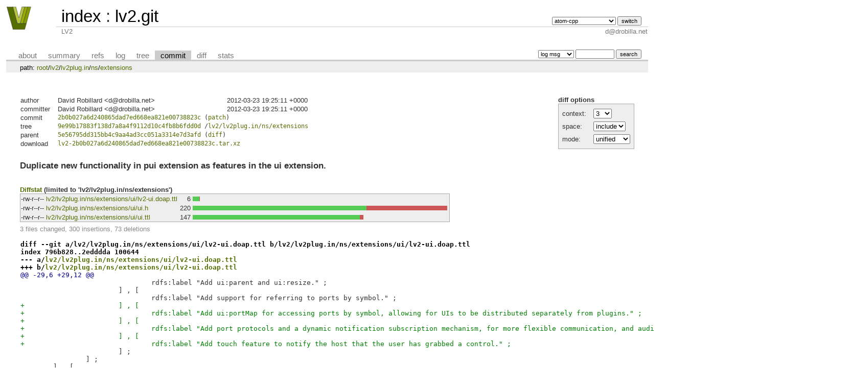

--- FILE ---
content_type: text/html; charset=UTF-8
request_url: https://lv2plug.in/git/cgit.cgi/lv2.git/commit/lv2/lv2plug.in/ns/extensions?h=v1.2.0&id=2b0b027a6d240865dad7ed668ea821e00738823c
body_size: 8264
content:
<!DOCTYPE html>
<html lang='en'>
<head>
<title>lv2.git - LV2</title>
<meta name='generator' content='cgit v1.2.1'/>
<meta name='robots' content='index, nofollow'/>
<link rel='stylesheet' type='text/css' href='/git/cgit.css'/>
<link rel='shortcut icon' href='/images/favicon.png'/>
<link rel='alternate' title='Atom feed' href='https://lv2plug.in/git/cgit.cgi/lv2.git/atom/lv2/lv2plug.in/ns/extensions?h=v1.2.0' type='application/atom+xml'/>
<link rel='vcs-git' href='http://lv2plug.in/git/lv2.git' title='lv2.git Git repository'/>
</head>
<body>
<div id='cgit'><table id='header'>
<tr>
<td class='logo' rowspan='2'><a href='http://lv2plug.in'><img src='/images/logo.svg' alt='cgit logo'/></a></td>
<td class='main'><a href='/git/cgit.cgi/'>index</a> : <a title='lv2.git' href='/git/cgit.cgi/lv2.git/'>lv2.git</a></td><td class='form'><form method='get'>
<input type='hidden' name='id' value='2b0b027a6d240865dad7ed668ea821e00738823c'/><select name='h' onchange='this.form.submit();'>
<option value='atom-cpp'>atom-cpp</option>
<option value='book'>book</option>
<option value='c++'>c++</option>
<option value='main'>main</option>
<option value='static-urids'>static-urids</option>
<option value='ui-request-parameter'>ui-request-parameter</option>
<option value='validation'>validation</option>
</select> <input type='submit' value='switch'/></form></td></tr>
<tr><td class='sub'>LV2</td><td class='sub right'>d@drobilla.net</td></tr></table>
<table class='tabs'><tr><td>
<a href='/git/cgit.cgi/lv2.git/about/?h=v1.2.0'>about</a><a href='/git/cgit.cgi/lv2.git/?h=v1.2.0'>summary</a><a href='/git/cgit.cgi/lv2.git/refs/?h=v1.2.0&amp;id=2b0b027a6d240865dad7ed668ea821e00738823c'>refs</a><a href='/git/cgit.cgi/lv2.git/log/lv2/lv2plug.in/ns/extensions?h=v1.2.0'>log</a><a href='/git/cgit.cgi/lv2.git/tree/lv2/lv2plug.in/ns/extensions?h=v1.2.0&amp;id=2b0b027a6d240865dad7ed668ea821e00738823c'>tree</a><a class='active' href='/git/cgit.cgi/lv2.git/commit/lv2/lv2plug.in/ns/extensions?h=v1.2.0&amp;id=2b0b027a6d240865dad7ed668ea821e00738823c'>commit</a><a href='/git/cgit.cgi/lv2.git/diff/lv2/lv2plug.in/ns/extensions?h=v1.2.0&amp;id=2b0b027a6d240865dad7ed668ea821e00738823c'>diff</a><a href='/git/cgit.cgi/lv2.git/stats/lv2/lv2plug.in/ns/extensions?h=v1.2.0'>stats</a></td><td class='form'><form class='right' method='get' action='/git/cgit.cgi/lv2.git/log/lv2/lv2plug.in/ns/extensions'>
<input type='hidden' name='h' value='v1.2.0'/><input type='hidden' name='id' value='2b0b027a6d240865dad7ed668ea821e00738823c'/><select name='qt'>
<option value='grep'>log msg</option>
<option value='author'>author</option>
<option value='committer'>committer</option>
<option value='range'>range</option>
</select>
<input class='txt' type='search' size='10' name='q' value=''/>
<input type='submit' value='search'/>
</form>
</td></tr></table>
<div class='path'>path: <a href='/git/cgit.cgi/lv2.git/commit/?h=v1.2.0&amp;id=2b0b027a6d240865dad7ed668ea821e00738823c'>root</a>/<a href='/git/cgit.cgi/lv2.git/commit/lv2?h=v1.2.0&amp;id=2b0b027a6d240865dad7ed668ea821e00738823c'>lv2</a>/<a href='/git/cgit.cgi/lv2.git/commit/lv2/lv2plug.in?h=v1.2.0&amp;id=2b0b027a6d240865dad7ed668ea821e00738823c'>lv2plug.in</a>/<a href='/git/cgit.cgi/lv2.git/commit/lv2/lv2plug.in/ns?h=v1.2.0&amp;id=2b0b027a6d240865dad7ed668ea821e00738823c'>ns</a>/<a href='/git/cgit.cgi/lv2.git/commit/lv2/lv2plug.in/ns/extensions?h=v1.2.0&amp;id=2b0b027a6d240865dad7ed668ea821e00738823c'>extensions</a></div><div class='content'><div class='cgit-panel'><b>diff options</b><form method='get'><input type='hidden' name='h' value='v1.2.0'/><input type='hidden' name='id' value='2b0b027a6d240865dad7ed668ea821e00738823c'/><table><tr><td colspan='2'/></tr><tr><td class='label'>context:</td><td class='ctrl'><select name='context' onchange='this.form.submit();'><option value='1'>1</option><option value='2'>2</option><option value='3' selected='selected'>3</option><option value='4'>4</option><option value='5'>5</option><option value='6'>6</option><option value='7'>7</option><option value='8'>8</option><option value='9'>9</option><option value='10'>10</option><option value='15'>15</option><option value='20'>20</option><option value='25'>25</option><option value='30'>30</option><option value='35'>35</option><option value='40'>40</option></select></td></tr><tr><td class='label'>space:</td><td class='ctrl'><select name='ignorews' onchange='this.form.submit();'><option value='0' selected='selected'>include</option><option value='1'>ignore</option></select></td></tr><tr><td class='label'>mode:</td><td class='ctrl'><select name='dt' onchange='this.form.submit();'><option value='0' selected='selected'>unified</option><option value='1'>ssdiff</option><option value='2'>stat only</option></select></td></tr><tr><td/><td class='ctrl'><noscript><input type='submit' value='reload'/></noscript></td></tr></table></form></div><table summary='commit info' class='commit-info'>
<tr><th>author</th><td>David Robillard &lt;d@drobilla.net&gt;</td><td class='right'>2012-03-23 19:25:11 +0000</td></tr>
<tr><th>committer</th><td>David Robillard &lt;d@drobilla.net&gt;</td><td class='right'>2012-03-23 19:25:11 +0000</td></tr>
<tr><th>commit</th><td colspan='2' class='sha1'><a href='/git/cgit.cgi/lv2.git/commit/lv2/lv2plug.in/ns/extensions?h=v1.2.0&amp;id=2b0b027a6d240865dad7ed668ea821e00738823c'>2b0b027a6d240865dad7ed668ea821e00738823c</a> (<a href='/git/cgit.cgi/lv2.git/patch/lv2/lv2plug.in/ns/extensions?id=2b0b027a6d240865dad7ed668ea821e00738823c'>patch</a>)</td></tr>
<tr><th>tree</th><td colspan='2' class='sha1'><a href='/git/cgit.cgi/lv2.git/tree/?h=v1.2.0&amp;id=2b0b027a6d240865dad7ed668ea821e00738823c'>9e99b17883f138d7a8a4f9112d10c4fb8b6fdd0d</a> /<a href='/git/cgit.cgi/lv2.git/tree/lv2/lv2plug.in/ns/extensions?h=v1.2.0&amp;id=2b0b027a6d240865dad7ed668ea821e00738823c'>lv2/lv2plug.in/ns/extensions</a></td></tr>
<tr><th>parent</th><td colspan='2' class='sha1'><a href='/git/cgit.cgi/lv2.git/commit/lv2/lv2plug.in/ns/extensions?h=v1.2.0&amp;id=5e56795dd315bb4c9aa4ad3cc051a3314e7d3afd'>5e56795dd315bb4c9aa4ad3cc051a3314e7d3afd</a> (<a href='/git/cgit.cgi/lv2.git/diff/lv2/lv2plug.in/ns/extensions?h=v1.2.0&amp;id=2b0b027a6d240865dad7ed668ea821e00738823c&amp;id2=5e56795dd315bb4c9aa4ad3cc051a3314e7d3afd'>diff</a>)</td></tr><tr><th>download</th><td colspan='2' class='sha1'><a href='/git/cgit.cgi/lv2.git/snapshot/lv2-2b0b027a6d240865dad7ed668ea821e00738823c.tar.xz'>lv2-2b0b027a6d240865dad7ed668ea821e00738823c.tar.xz</a><br/></td></tr></table>
<div class='commit-subject'>Duplicate new functionality in pui extension as features in the ui extension.</div><div class='commit-msg'></div><div class='diffstat-header'><a href='/git/cgit.cgi/lv2.git/diff/?h=v1.2.0&amp;id=2b0b027a6d240865dad7ed668ea821e00738823c'>Diffstat</a> (limited to 'lv2/lv2plug.in/ns/extensions')</div><table summary='diffstat' class='diffstat'><tr><td class='mode'>-rw-r--r--</td><td class='upd'><a href='/git/cgit.cgi/lv2.git/diff/lv2/lv2plug.in/ns/extensions/ui/lv2-ui.doap.ttl?h=v1.2.0&amp;id=2b0b027a6d240865dad7ed668ea821e00738823c'>lv2/lv2plug.in/ns/extensions/ui/lv2-ui.doap.ttl</a></td><td class='right'>6</td><td class='graph'><table summary='file diffstat' width='100%'><tr><td class='add' style='width: 2.7%;'/><td class='rem' style='width: 0.0%;'/><td class='none' style='width: 97.3%;'/></tr></table></td></tr>
<tr><td class='mode'>-rw-r--r--</td><td class='upd'><a href='/git/cgit.cgi/lv2.git/diff/lv2/lv2plug.in/ns/extensions/ui/ui.h?h=v1.2.0&amp;id=2b0b027a6d240865dad7ed668ea821e00738823c'>lv2/lv2plug.in/ns/extensions/ui/ui.h</a></td><td class='right'>220</td><td class='graph'><table summary='file diffstat' width='100%'><tr><td class='add' style='width: 68.2%;'/><td class='rem' style='width: 31.8%;'/><td class='none' style='width: 0.0%;'/></tr></table></td></tr>
<tr><td class='mode'>-rw-r--r--</td><td class='upd'><a href='/git/cgit.cgi/lv2.git/diff/lv2/lv2plug.in/ns/extensions/ui/ui.ttl?h=v1.2.0&amp;id=2b0b027a6d240865dad7ed668ea821e00738823c'>lv2/lv2plug.in/ns/extensions/ui/ui.ttl</a></td><td class='right'>147</td><td class='graph'><table summary='file diffstat' width='100%'><tr><td class='add' style='width: 65.5%;'/><td class='rem' style='width: 1.4%;'/><td class='none' style='width: 33.2%;'/></tr></table></td></tr>
</table><div class='diffstat-summary'>3 files changed, 300 insertions, 73 deletions</div><table summary='diff' class='diff'><tr><td><div class='head'>diff --git a/lv2/lv2plug.in/ns/extensions/ui/lv2-ui.doap.ttl b/lv2/lv2plug.in/ns/extensions/ui/lv2-ui.doap.ttl<br/>index 796b828..2edddda 100644<br/>--- a/<a href='/git/cgit.cgi/lv2.git/tree/lv2/lv2plug.in/ns/extensions/ui/lv2-ui.doap.ttl?h=v1.2.0&amp;id=5e56795dd315bb4c9aa4ad3cc051a3314e7d3afd'>lv2/lv2plug.in/ns/extensions/ui/lv2-ui.doap.ttl</a><br/>+++ b/<a href='/git/cgit.cgi/lv2.git/tree/lv2/lv2plug.in/ns/extensions/ui/lv2-ui.doap.ttl?h=v1.2.0&amp;id=2b0b027a6d240865dad7ed668ea821e00738823c'>lv2/lv2plug.in/ns/extensions/ui/lv2-ui.doap.ttl</a></div><div class='hunk'>@@ -29,6 +29,12 @@</div><div class='ctx'> 				rdfs:label "Add ui:parent and ui:resize." ;</div><div class='ctx'> 			] , [</div><div class='ctx'> 				rdfs:label "Add support for referring to ports by symbol." ;</div><div class='add'>+			] , [</div><div class='add'>+				rdfs:label "Add ui:portMap for accessing ports by symbol, allowing for UIs to be distributed separately from plugins." ;</div><div class='add'>+			] , [</div><div class='add'>+				rdfs:label "Add port protocols and a dynamic notification subscription mechanism, for more flexible communication, and audio port metering without control port kludges." ;</div><div class='add'>+			] , [</div><div class='add'>+				rdfs:label "Add touch feature to notify the host that the user has grabbed a control." ;</div><div class='ctx'> 			] ;</div><div class='ctx'> 		] ;</div><div class='ctx'> 	] , [</div><div class='head'>diff --git a/lv2/lv2plug.in/ns/extensions/ui/ui.h b/lv2/lv2plug.in/ns/extensions/ui/ui.h<br/>index 8716291..f394eb6 100644<br/>--- a/<a href='/git/cgit.cgi/lv2.git/tree/lv2/lv2plug.in/ns/extensions/ui/ui.h?h=v1.2.0&amp;id=5e56795dd315bb4c9aa4ad3cc051a3314e7d3afd'>lv2/lv2plug.in/ns/extensions/ui/ui.h</a><br/>+++ b/<a href='/git/cgit.cgi/lv2.git/tree/lv2/lv2plug.in/ns/extensions/ui/ui.h?h=v1.2.0&amp;id=2b0b027a6d240865dad7ed668ea821e00738823c'>lv2/lv2plug.in/ns/extensions/ui/ui.h</a></div><div class='hunk'>@@ -1,7 +1,7 @@</div><div class='ctx'> /*</div><div class='ctx'>   LV2 UI Extension</div><div class='del'>-  Copyright 2009-2011 David Robillard &lt;d@drobilla.net&gt;</div><div class='del'>-  Copyright 2006-2008 Lars Luthman &lt;lars.luthman@gmail.com&gt;</div><div class='add'>+  Copyright 2009-2012 David Robillard &lt;d@drobilla.net&gt;</div><div class='add'>+  Copyright 2006-2011 Lars Luthman &lt;lars.luthman@gmail.com&gt;</div><div class='ctx'> </div><div class='ctx'>   Permission to use, copy, modify, and/or distribute this software for any</div><div class='ctx'>   purpose with or without fee is hereby granted, provided that the above</div><div class='hunk'>@@ -17,48 +17,56 @@</div><div class='ctx'> */</div><div class='ctx'> </div><div class='ctx'> /**</div><div class='del'>- * @file</div><div class='del'>- * C header for the LV2 UI extension &lt;http://lv2plug.in/ns/extensions/ui&gt;.</div><div class='del'>- */</div><div class='add'>+   @file ui.h</div><div class='add'>+   C header for the LV2 UI extension &lt;http://lv2plug.in/ns/extensions/ui&gt;.</div><div class='add'>+*/</div><div class='ctx'> </div><div class='ctx'> #ifndef LV2_UI_H</div><div class='ctx'> #define LV2_UI_H</div><div class='ctx'> </div><div class='add'>+#include &lt;stdint.h&gt;</div><div class='add'>+</div><div class='ctx'> #include "lv2/lv2plug.in/ns/lv2core/lv2.h"</div><div class='ctx'> </div><div class='ctx'> #define LV2_UI_URI    "http://lv2plug.in/ns/extensions/ui"</div><div class='ctx'> #define LV2_UI_PREFIX LV2_UI_URI "#"</div><div class='ctx'> </div><div class='del'>-#define LV2_UI__UI               LV2_UI_PREFIX "UI"</div><div class='ctx'> #define LV2_UI__GtkUI            LV2_UI_PREFIX "GtkUI"</div><div class='add'>+#define LV2_UI__PortNotification LV2_UI_PREFIX "PortNotification"</div><div class='ctx'> #define LV2_UI__Qt4UI            LV2_UI_PREFIX "Qt4UI"</div><div class='add'>+#define LV2_UI__UI               LV2_UI_PREFIX "UI"</div><div class='ctx'> #define LV2_UI__X11UI            LV2_UI_PREFIX "X11UI"</div><div class='del'>-#define LV2_UI__noUserResize     LV2_UI_PREFIX "noUserResize"</div><div class='ctx'> #define LV2_UI__fixedSize        LV2_UI_PREFIX "fixedSize"</div><div class='add'>+#define LV2_UI__noUserResize     LV2_UI_PREFIX "noUserResize"</div><div class='add'>+#define LV2_UI__notifyType       LV2_UI_PREFIX "notifyType"</div><div class='ctx'> #define LV2_UI__parent           LV2_UI_PREFIX "parent"</div><div class='del'>-#define LV2_UI__PortNotification LV2_UI_PREFIX "PortNotification"</div><div class='del'>-#define LV2_UI__portNotification LV2_UI_PREFIX "portNotification"</div><div class='ctx'> #define LV2_UI__plugin           LV2_UI_PREFIX "plugin"</div><div class='ctx'> #define LV2_UI__portIndex        LV2_UI_PREFIX "portIndex"</div><div class='del'>-#define LV2_UI__notifyType       LV2_UI_PREFIX "notifyType"</div><div class='add'>+#define LV2_UI__portMap          LV2_UI_PREFIX "portMap"</div><div class='add'>+#define LV2_UI__portNotification LV2_UI_PREFIX "portNotification"</div><div class='ctx'> #define LV2_UI__resize           LV2_UI_PREFIX "resize"</div><div class='add'>+#define LV2_UI__touch            LV2_UI_PREFIX "touch"</div><div class='add'>+</div><div class='add'>+/**</div><div class='add'>+   The index returned by LV2_UI_Port_Port::port_index() for unknown ports.</div><div class='add'>+*/</div><div class='add'>+#define LV2UI_INVALID_PORT_INDEX ((uint32_t)-1)</div><div class='ctx'> </div><div class='ctx'> #ifdef __cplusplus</div><div class='ctx'> extern "C" {</div><div class='add'>+#else</div><div class='add'>+#    include &lt;stdbool.h&gt;</div><div class='ctx'> #endif</div><div class='ctx'> </div><div class='ctx'> /**</div><div class='ctx'>    A pointer to some widget or other type of UI handle.</div><div class='ctx'> </div><div class='del'>-   The actual type is defined by the type URI of the UI.  All the functionality</div><div class='del'>-   provided by this extension is toolkit independent, the host only needs to</div><div class='del'>-   pass the necessary callbacks and display the widget, if possible.  Plugins</div><div class='del'>-   may have several UIs, in various toolkits.</div><div class='add'>+   The actual type is defined by the type of the UI.</div><div class='ctx'> */</div><div class='ctx'> typedef void* LV2UI_Widget;</div><div class='ctx'> </div><div class='ctx'> /**</div><div class='del'>-   A pointer to a particular instance of a UI.</div><div class='add'>+   A pointer to an instance of a UI.</div><div class='ctx'> </div><div class='ctx'>    It is valid to compare this to NULL (0 for C++) but otherwise the host MUST</div><div class='ctx'>    not attempt to interpret it.  The UI plugin may use it to reference internal</div><div class='hunk'>@@ -67,7 +75,7 @@ typedef void* LV2UI_Widget;</div><div class='ctx'> typedef void* LV2UI_Handle;</div><div class='ctx'> </div><div class='ctx'> /**</div><div class='del'>-   A pointer to a particular plugin controller, provided by the host.</div><div class='add'>+   A pointer to a controller provided by the host.</div><div class='ctx'> </div><div class='ctx'>    It is valid to compare this to NULL (0 for C++) but otherwise the UI plugin</div><div class='ctx'>    MUST NOT attempt to interpret it.  The host may use it to reference internal</div><div class='hunk'>@@ -80,41 +88,23 @@ typedef void* LV2UI_Controller;</div><div class='ctx'>    send data to a plugin's input ports.</div><div class='ctx'> </div><div class='ctx'>    The @c buffer parameter must point to a block of data, @c buffer_size bytes</div><div class='del'>-   large.  The contents of this buffer and what the host should do with it</div><div class='del'>-   depends on the value of the @c format parameter.</div><div class='del'>-</div><div class='del'>-   The @c format parameter should either be 0 or a numeric ID for a "Transfer</div><div class='del'>-   mechanism".  Transfer mechanisms are Features and may be defined in</div><div class='del'>-   meta-extensions.  They specify how to translate the data buffers passed to</div><div class='del'>-   this function to input data for the plugin ports.  If a UI wishes to write</div><div class='del'>-   data to an input port, it must list a transfer mechanism Feature for that</div><div class='del'>-   port's class as an optional or required feature (depending on whether the UI</div><div class='del'>-   will work without being able to write to that port or not).  The only</div><div class='del'>-   exception is when the UI wants to write single float values to input ports</div><div class='del'>-   of the class lv2:ControlPort, in which case @c buffer_size should always be</div><div class='del'>-   4, the buffer should always contain a single IEEE-754 float, and @c format</div><div class='del'>-   should be 0.</div><div class='del'>-</div><div class='del'>-   The numeric IDs for the transfer mechanisms are provided by a URI-to-integer</div><div class='del'>-   mapping function provided by the host, using the URI Map feature</div><div class='del'>-   &lt;http://lv2plug.in/ns/ext/uri-map&gt; with the map URI</div><div class='del'>-   "http://lv2plug.in/ns/extensions/ui".  Thus a UI that requires transfer</div><div class='del'>-   mechanism features also requires the URI Map feature, but this is implicit -</div><div class='del'>-   the UI does not have to list the URI map feature as a required or optional</div><div class='del'>-   feature in it's RDF data.</div><div class='del'>-</div><div class='del'>-   An UI MUST NOT pass a @c format parameter value (except 0) that has not been</div><div class='del'>-   returned by the host-provided URI mapping function for a host-supported</div><div class='del'>-   transfer mechanism feature URI.</div><div class='del'>-</div><div class='del'>-   The UI MUST NOT try to write to a port for which there is no specified</div><div class='del'>-   transfer mechanism, or to an output port.  The UI is responsible for</div><div class='del'>-   allocating the buffer and deallocating it after the call.</div><div class='add'>+   large.  The format of this data and how the host should use it is defined by</div><div class='add'>+   the @c port_protocol.  This buffer is owned by the UI and is only valid for</div><div class='add'>+   the duration of this call.</div><div class='add'>+</div><div class='add'>+   The @c port_protocol parameter should either be 0 or the URID for a</div><div class='add'>+   ui:PortProtocol.  If it is 0, the protocol is implicitly ui:floatProtocol,</div><div class='add'>+   the port must be an lv2:ControlPort input, @c buffer must point to a single</div><div class='add'>+   float value, and @c buffer_size must be sizeof(float).</div><div class='add'>+</div><div class='add'>+   The UI SHOULD NOT use a PortProtocol not supported by the host (i.e. one not</div><div class='add'>+   passed by the host as a feature), but the host MUST gracefully ignore any</div><div class='add'>+   port_protocol it does not understand.</div><div class='ctx'> */</div><div class='ctx'> typedef void (*LV2UI_Write_Function)(LV2UI_Controller controller,</div><div class='ctx'>                                      uint32_t         port_index,</div><div class='ctx'>                                      uint32_t         buffer_size,</div><div class='del'>-                                     uint32_t         format,</div><div class='add'>+                                     uint32_t         port_protocol,</div><div class='ctx'>                                      const void*      buffer);</div><div class='ctx'> </div><div class='ctx'> /**</div><div class='hunk'>@@ -232,48 +222,138 @@ typedef struct _LV2UI_Descriptor {</div><div class='ctx'>      similar to the extension_data() member in LV2_Descriptor.</div><div class='ctx'>   */</div><div class='ctx'>   const void* (*extension_data)(const char* uri);</div><div class='del'>-</div><div class='ctx'> } LV2UI_Descriptor;</div><div class='ctx'> </div><div class='del'>-typedef void* LV2_UI_Resize_Handle;</div><div class='del'>-</div><div class='ctx'> /**</div><div class='ctx'>    UI Resize Feature (LV2_UI__resize)</div><div class='ctx'> </div><div class='del'>-   This structure may be used in two ways: as a feature passed by the host</div><div class='del'>-   (e.g. via the features parameter of LV2UI_Descriptor::instantiate()) or</div><div class='del'>-   as a feature exposed by a UI (e.g. via LV2UI_Descriptor::extension_data()).</div><div class='add'>+   This structure may be used in two ways: as a feature passed by the host via</div><div class='add'>+   LV2UI_Descriptor::instantiate(), or as extension data provided by a UI via</div><div class='add'>+   LV2UI_Descriptor::extension_data()).</div><div class='ctx'> */</div><div class='del'>-typedef struct {</div><div class='del'>-</div><div class='del'>-	LV2_UI_Resize_Handle handle;</div><div class='del'>-</div><div class='add'>+typedef struct _LV2UI_Resize {</div><div class='ctx'> 	/**</div><div class='del'>-	   Request or notify a size change.</div><div class='add'>+	   Request or advertise a size change.</div><div class='ctx'> </div><div class='ctx'> 	   When this struct is provided by the host, the UI may call this</div><div class='del'>-	   function to notify the host that a size change is desired, or notify</div><div class='del'>-	   the host of the initial size of the UI.</div><div class='add'>+	   function to inform the host about the size of the UI.</div><div class='ctx'> </div><div class='del'>-	   When this struct is provided by the plugin, the host may call this</div><div class='del'>-	   function in the UI thread to notify the UI that it should change its</div><div class='del'>-	   size to the given dimensions.</div><div class='add'>+	   When this struct is provided by the UI, the host may call this</div><div class='add'>+	   function to notify the UI that it should change its size accordingly.</div><div class='ctx'> </div><div class='ctx'> 	   @return 0 on success.</div><div class='ctx'> 	*/</div><div class='del'>-	int (*ui_resize)(LV2_UI_Resize_Handle handle,</div><div class='del'>-	                 int                  width,</div><div class='del'>-	                 int                  height);</div><div class='add'>+	int (*ui_resize)(LV2UI_Controller controller, int width, int height);</div><div class='add'>+} LV2UI_Resize;</div><div class='add'>+</div><div class='add'>+/**</div><div class='add'>+   Port Map Feature (LV2_UI__portMap).</div><div class='add'>+</div><div class='add'>+   This feature can be used by the UI to get the index for a port with the</div><div class='add'>+   given symbol.  This makes it possible to implement and distribute a UI</div><div class='add'>+   separately from the plugin (since symbol is a guaranteed stable port</div><div class='add'>+   identifier while index is not).</div><div class='add'>+*/</div><div class='add'>+typedef struct _LV2UI_Port_Map {</div><div class='add'>+	/**</div><div class='add'>+	   Get the index for the port with the given @p symbol.</div><div class='add'>+</div><div class='add'>+	   @return The index of the port, or LV2_UI_INVALID_PORT_INDEX if no such</div><div class='add'>+	   port is found.</div><div class='add'>+	*/</div><div class='add'>+	uint32_t (*port_index)(LV2UI_Controller controller, const char* symbol);</div><div class='add'>+} LV2UI_Port_Map;</div><div class='add'>+</div><div class='add'>+/**</div><div class='add'>+   Port subscription feature (LV2_UI__portSubscribe);</div><div class='add'>+*/</div><div class='add'>+typedef struct _LV2UI_Port_Subscribe {</div><div class='add'>+	/**</div><div class='add'>+	   Subscribe to updates for a port.</div><div class='add'>+</div><div class='add'>+	   This means that the host will call the UI's port_event() function when</div><div class='add'>+	   the port value changes (as defined by protocol).</div><div class='add'>+</div><div class='add'>+	   Calling this function with the same @c port_index and @c port_protocol</div><div class='add'>+	   as an already active subscription has no effect.</div><div class='add'>+</div><div class='add'>+	   @param controller The @c controller passed to the UI's instantiate().</div><div class='add'>+	   @param port_index The index of the port.</div><div class='add'>+	   @param port_protocol The URID of the ui:PortProtocol.</div><div class='add'>+	   @param data Extra data as defined by the port protocol, or NULL.</div><div class='add'>+	*/</div><div class='add'>+	void (*subscribe)(LV2UI_Controller controller,</div><div class='add'>+	                  uint32_t         port_index,</div><div class='add'>+	                  uint32_t         port_protocol,</div><div class='add'>+	                  const void*      options);</div><div class='add'>+</div><div class='add'>+	/**</div><div class='add'>+	   Unsubscribe from updates for a port.</div><div class='add'>+</div><div class='add'>+	   This means that the host will cease calling calling port_event() when</div><div class='add'>+	   the port value changes.</div><div class='add'>+</div><div class='add'>+	   Calling this function with a @c port_index and @c port_protocol that</div><div class='add'>+	   does not refer to an active port subscription has no effect.</div><div class='add'>+</div><div class='add'>+	   @param controller The @c controller passed to the UI's instantiate().</div><div class='add'>+	   @param port_index The index of the port.</div><div class='add'>+	   @param port_protocol The URID of the ui:PortProtocol.</div><div class='add'>+	   @param data Extra data as defined by the port protocol, or NULL.</div><div class='add'>+	*/</div><div class='add'>+	void (*unsubscribe)(LV2UI_Controller controller,</div><div class='add'>+	                    uint32_t         port_index,</div><div class='add'>+	                    uint32_t         port_protocol,</div><div class='add'>+	                    const void*      options);</div><div class='add'>+} LV2UI_Port_Subscribe;</div><div class='add'>+</div><div class='add'>+/**</div><div class='add'>+   A feature to notify the host the user has grabbed a UI control.</div><div class='add'>+*/</div><div class='add'>+typedef struct _LV2UI_Touch {</div><div class='add'>+	/**</div><div class='add'>+	   Notify the host that a control has been grabbed or released.</div><div class='add'>+</div><div class='add'>+	   @param controller The @c controller passed to the UI's instantiate().</div><div class='add'>+	   @param port_index The index of the port associated with the control.</div><div class='add'>+	   @param grabbed If true, the control has been grabbed, otherwise the</div><div class='add'>+	   control has been released.</div><div class='add'>+	*/</div><div class='add'>+	void (*touch)(LV2UI_Controller controller,</div><div class='add'>+	              uint32_t         port_index,</div><div class='add'>+	              bool             grabbed);</div><div class='add'>+} LV2UI_Touch;</div><div class='add'>+</div><div class='add'>+/**</div><div class='add'>+   Peak data for a slice of time, the update format for ui:peakProtocol.</div><div class='add'>+*/</div><div class='add'>+typedef struct _LV2UI_Peak_Data {</div><div class='add'>+	/**</div><div class='add'>+	   The start of the measurement period.  This is just a running counter</div><div class='add'>+	   that is only meaningful in comparison to previous values and must not be</div><div class='add'>+	   interpreted as an absolute time.</div><div class='add'>+	*/</div><div class='add'>+	uint32_t period_start;</div><div class='ctx'> </div><div class='del'>-} LV2_UI_Resize;</div><div class='add'>+	/**</div><div class='add'>+	   The size of the measurement period, in the same units as period_start.</div><div class='add'>+	*/</div><div class='add'>+	uint32_t period_size;</div><div class='add'>+</div><div class='add'>+	/**</div><div class='add'>+	   The peak value for the measurement period. This should be the maximal</div><div class='add'>+	   value for abs(sample) over all the samples in the period.</div><div class='add'>+	*/</div><div class='add'>+	float peak;</div><div class='add'>+} LV2UI_Peak_Data;</div><div class='ctx'> </div><div class='ctx'> /**</div><div class='ctx'>    A plugin UI programmer must include a function called "lv2ui_descriptor"</div><div class='ctx'>    with the following function prototype within the shared object file.  This</div><div class='ctx'>    function will have C-style linkage (if you are using C++ this is taken care</div><div class='del'>-   of by the 'extern "C"' clause at the top of the file).  This function will</div><div class='del'>-   be accessed by the UI host using the @c dlsym() function and called to get a</div><div class='del'>-   LV2UI_UIDescriptor for the wanted plugin.</div><div class='add'>+   of by the 'extern "C"' clause at the top of the file).  This function is</div><div class='add'>+   loaded from the library by the UI host and called to get a</div><div class='add'>+   LV2UI_Descriptor for the wanted plugin.</div><div class='ctx'> </div><div class='ctx'>    Just like lv2_descriptor(), this function takes an index parameter.  The</div><div class='ctx'>    index should only be used for enumeration and not as any sort of ID number -</div><div class='head'>diff --git a/lv2/lv2plug.in/ns/extensions/ui/ui.ttl b/lv2/lv2plug.in/ns/extensions/ui/ui.ttl<br/>index fa07e0b..382f854 100644<br/>--- a/<a href='/git/cgit.cgi/lv2.git/tree/lv2/lv2plug.in/ns/extensions/ui/ui.ttl?h=v1.2.0&amp;id=5e56795dd315bb4c9aa4ad3cc051a3314e7d3afd'>lv2/lv2plug.in/ns/extensions/ui/ui.ttl</a><br/>+++ b/<a href='/git/cgit.cgi/lv2.git/tree/lv2/lv2plug.in/ns/extensions/ui/ui.ttl?h=v1.2.0&amp;id=2b0b027a6d240865dad7ed668ea821e00738823c'>lv2/lv2plug.in/ns/extensions/ui/ui.ttl</a></div><div class='hunk'>@@ -216,6 +216,17 @@ ui:portNotification</div><div class='ctx'> 	lv2:documentation """</div><div class='ctx'> &lt;p&gt;Indicates that a UI should receive notification (via</div><div class='ctx'> LV2UI_Descriptor::port_event()) when a particular port's value changes.&lt;/p&gt;</div><div class='add'>+</div><div class='add'>+&lt;p&gt;For example:&lt;/p&gt;</div><div class='add'>+&lt;pre class="turtle-code"&gt;</div><div class='add'>+eg:ui</div><div class='add'>+    a ui:GtkUI ;</div><div class='add'>+    ui:portNotification [</div><div class='add'>+        ui:plugin eg:plugin ;</div><div class='add'>+        lv2:symbol "gain" ;</div><div class='add'>+        ui:protocol ui:floatProtocol</div><div class='add'>+    ] .</div><div class='add'>+&lt;/pre&gt;</div><div class='ctx'> """ .</div><div class='ctx'> </div><div class='ctx'> ui:plugin</div><div class='hunk'>@@ -239,7 +250,7 @@ The index of the port a portNotification applies to.</div><div class='ctx'> ui:notifyType</div><div class='ctx'> 	a rdf:Property ;</div><div class='ctx'> 	rdfs:domain ui:PortNotification ;</div><div class='del'>-	lv2:comment """</div><div class='add'>+	lv2:documentation """</div><div class='ctx'> &lt;p&gt;Indicates a particular type that the UI should be notified of.  In the case</div><div class='ctx'> of ports where several types of data can be present (e.g. event ports), this</div><div class='ctx'> can be used to indicate that only a particular type of data should cause</div><div class='hunk'>@@ -251,9 +262,139 @@ ui:resize</div><div class='ctx'> 	a lv2:Feature ;</div><div class='ctx'> 	lv2:documentation """</div><div class='ctx'> &lt;p&gt;A feature that allows the UI to notify the host about its current size, or</div><div class='del'>-request a size change.  This feature corresponds to the LV2_UI_Resize struct,</div><div class='add'>+request a size change.  This feature corresponds to the LV2UI_Resize struct,</div><div class='ctx'> which should be passed with the URI LV2_UI__resize.  This struct may also be</div><div class='ctx'> provided by the UI as extension data using the same URI, in which case it is</div><div class='ctx'> used by the host to request that the UI change its size.&lt;/p&gt;</div><div class='ctx'> """ .</div><div class='del'>-o
\ No newline at end of file</div><div class='add'>+</div><div class='add'>+ui:portMap</div><div class='add'>+	a lv2:Feature ;</div><div class='add'>+	lv2:documentation """</div><div class='add'>+&lt;p&gt;A feature for accessing the index of a port by symbol.  This makes it</div><div class='add'>+possible to implement and distribute UIs separately from the plugin binaries</div><div class='add'>+they control.  This feature corresponds to the LV2UI_Port_Index struct, which</div><div class='add'>+should be passed with the URI LV2_UI__portIndex.&lt;/p&gt;</div><div class='add'>+""" .</div><div class='add'>+</div><div class='add'>+ui:touch</div><div class='add'>+	a lv2:Feature ;</div><div class='add'>+	lv2:documentation """</div><div class='add'>+&lt;p&gt;A feature to notify the host that the user has grabbed a particular port</div><div class='add'>+control.  This is useful for automation, so the host can allow the user to take</div><div class='add'>+control of a port, even if that port would otherwise be automated (much like</div><div class='add'>+grabbing a physical morotised fader).  It can also be used for MIDI learn or in</div><div class='add'>+any other situation where the host needs to do something with a particular</div><div class='add'>+control and it would be convenient for the user to select it directroy from the</div><div class='add'>+plugin UI.  This feature corresponds to the LV2UI_Touch struct, which</div><div class='add'>+should be passed with the URI LV2_UI__touch.&lt;/p&gt;</div><div class='add'>+""" .</div><div class='add'>+</div><div class='add'>+ui:PortProtocol</div><div class='add'>+	a rdfs:Class ;</div><div class='add'>+	rdfs:subClassOf lv2:Feature ;</div><div class='add'>+	rdfs:label "Port protocol" ;</div><div class='add'>+	lv2:documentation """</div><div class='add'>+&lt;p&gt;A PortProtocol defines a method to communicate port data between a UI and</div><div class='add'>+plugin.&lt;/p&gt;</div><div class='add'>+</div><div class='add'>+&lt;p&gt;Any PortProtocol MUST define:&lt;/p&gt;</div><div class='add'>+&lt;table&gt;</div><div class='add'>+&lt;tr&gt;&lt;th&gt;Port Type&lt;/th&gt;</div><div class='add'>+    &lt;td&gt;Which plugin port types the buffer type is valid for.&lt;/td&gt;&lt;/tr&gt;</div><div class='add'>+&lt;tr&gt;&lt;th&gt;Feature Data&lt;/th&gt;</div><div class='add'>+    &lt;td&gt;What data (if any) should be passed in the LV2_Feature.&lt;/td&gt;&lt;/tr&gt;</div><div class='add'>+&lt;/table&gt;</div><div class='add'>+</div><div class='add'>+&lt;p&gt;Any PortProtocol for an output port MUST define:&lt;/p&gt;</div><div class='add'>+&lt;table&gt;</div><div class='add'>+&lt;tr&gt;&lt;th&gt;Update Frequency&lt;/th&gt;</div><div class='add'>+    &lt;td&gt;When the host should call port_event().&lt;/td&gt;&lt;/tr&gt;</div><div class='add'>+&lt;tr&gt;&lt;th&gt;Update Format&lt;/th&gt;</div><div class='add'>+    &lt;td&gt;The format of the data in the buffer passed to port_event().&lt;/td&gt;&lt;/tr&gt;</div><div class='add'>+&lt;tr&gt;&lt;th&gt;Options&lt;/th&gt;</div><div class='add'>+    &lt;td&gt;The format of the options passed to subscribe() and unsubscribe().&lt;/td&gt;</div><div class='add'>+&lt;/tr&gt;&lt;/table&gt;</div><div class='add'>+</div><div class='add'>+&lt;p&gt;Any PortProtocol for an input port MUST define:&lt;/p&gt;</div><div class='add'>+&lt;table&gt;</div><div class='add'>+&lt;tr&gt;&lt;th&gt;Write Format&lt;/th&gt;</div><div class='add'>+    &lt;td&gt;The format of the data in the buffer passed to write_port().&lt;/td&gt;&lt;/tr&gt;</div><div class='add'>+&lt;tr&gt;&lt;th&gt;Write Effect&lt;/th&gt;</div><div class='add'>+    &lt;td&gt;What happens when the UI calls write_port().&lt;/td&gt;&lt;/tr&gt;</div><div class='add'>+&lt;/table&gt;</div><div class='add'>+</div><div class='add'>+&lt;p&gt;For an example, see ui:floatProtocol or ui:peakProtocol.</div><div class='add'>+&lt;/p&gt;</div><div class='add'>+</div><div class='add'>+&lt;p&gt;PortProtocol is a subclass of lv2:Feature, so UIs use lv2:optionalFeature and</div><div class='add'>+lv2:requiredFeature to specify which PortProtocols they want to use.</div><div class='add'>+&lt;/p&gt;</div><div class='add'>+""" .</div><div class='add'>+</div><div class='add'>+ui:floatProtocol</div><div class='add'>+	a ui:PortProtocol ;</div><div class='add'>+	rdfs:label "Floating point value" ;</div><div class='add'>+	lv2:documentation """</div><div class='add'>+</div><div class='add'>+&lt;p&gt;A protocol for transferring single floating point values.  The rules for</div><div class='add'>+this protocol are:&lt;/p&gt;</div><div class='add'>+&lt;table&gt;</div><div class='add'>+&lt;tr&gt;&lt;th&gt;Port Type&lt;/th&gt;</div><div class='add'>+    &lt;td&gt;lv2:ControlPort&lt;/td&gt;&lt;/tr&gt;</div><div class='add'>+&lt;tr&gt;&lt;th&gt;Feature Data&lt;/th&gt;</div><div class='add'>+    &lt;td&gt;None.&lt;/td&gt;&lt;/tr&gt;</div><div class='add'>+&lt;tr&gt;&lt;th&gt;Update Frequency&lt;/th&gt;</div><div class='add'>+    &lt;td&gt;The host SHOULD call port_event() as soon as possible when the port</div><div class='add'>+    value has changed, but there are no timing guarantees.&lt;/td&gt;&lt;/tr&gt;</div><div class='add'>+&lt;tr&gt;&lt;th&gt;Update Format&lt;/th&gt;</div><div class='add'>+    &lt;td&gt;A single &lt;code&gt;float&lt;/code&gt;.&lt;/td&gt;&lt;/tr&gt;</div><div class='add'>+&lt;tr&gt;&lt;th&gt;Options&lt;/th&gt;</div><div class='add'>+    &lt;td&gt;None.&lt;/td&gt;&lt;/tr&gt;</div><div class='add'>+&lt;tr&gt;&lt;th&gt;Write Format&lt;/th&gt;</div><div class='add'>+    &lt;td&gt;A single &lt;code&gt;float&lt;/code&gt;.&lt;/td&gt;&lt;/tr&gt;</div><div class='add'>+&lt;tr&gt;&lt;th&gt;Write Effect&lt;/th&gt;</div><div class='add'>+    &lt;td&gt;The host SHOULD set the port to the received value as soon as possible,</div><div class='add'>+    but there is no guarantee that run() actually sees this value.&lt;/td&gt;&lt;/tr&gt;</div><div class='add'>+&lt;/table&gt;</div><div class='add'>+""" .</div><div class='add'>+</div><div class='add'>+ui:peakProtocol</div><div class='add'>+	a ui:PortProtocol ;</div><div class='add'>+	rdfs:label "Peak measurement for a period of audio" ;</div><div class='add'>+	lv2:documentation """</div><div class='add'>+&lt;p&gt;This port protocol defines a way for the host to send continuous peak</div><div class='add'>+measurements of the audio signal at a certain port to the UI.  The</div><div class='add'>+intended use is visualisation, e.g. an animated meter widget that shows</div><div class='add'>+the level of the audio input or output.&lt;/p&gt;</div><div class='add'>+</div><div class='add'>+&lt;p&gt;A contiguous sequence of audio samples for which a peak value has been</div><div class='add'>+computed is called a &lt;em&gt;measurement period&lt;/em&gt;.&lt;/p&gt;</div><div class='add'>+</div><div class='add'>+&lt;p&gt;The rules for this protocol are:&lt;/p&gt;</div><div class='add'>+&lt;table&gt;</div><div class='add'>+&lt;tr&gt;&lt;th&gt;Port Type&lt;/th&gt;</div><div class='add'>+    &lt;td&gt;lv2:AudioPort&lt;/td&gt;&lt;/tr&gt;</div><div class='add'>+&lt;tr&gt;&lt;th&gt;Feature Data&lt;/th&gt;</div><div class='add'>+    &lt;td&gt;None.&lt;/td&gt;&lt;/tr&gt;</div><div class='add'>+&lt;tr&gt;&lt;th&gt;Update Frequency&lt;/th&gt;</div><div class='add'>+    &lt;td&gt;The host SHOULD call port_event() at regular intervals.  The</div><div class='add'>+    measurement periods used for calls to port_event() for the same port SHOULD</div><div class='add'>+    be contiguous (i.e. the measurement period for one call should begin right</div><div class='add'>+    after the end of the measurement period for the previous call ends) unless</div><div class='add'>+    the UI has removed and re-added the port subscription between those calls.</div><div class='add'>+    However, UIs MUST NOT depend on either the regularity of the calls or the</div><div class='add'>+    contiguity of the measurement periods; hosts may change the call rate or</div><div class='add'>+    skip calls for performance or other reasons.  Measurement periods for</div><div class='add'>+    different calls to port_event() for the same port MUST NOT</div><div class='add'>+    overlap.&lt;/td&gt;&lt;/tr&gt;</div><div class='add'>+&lt;tr&gt;&lt;th&gt;Update Format&lt;/th&gt;</div><div class='add'>+    &lt;td&gt;A single LV2UI_Peak_Data object.&lt;/td&gt;&lt;/tr&gt;</div><div class='add'>+&lt;tr&gt;&lt;th&gt;Options&lt;/th&gt;</div><div class='add'>+    &lt;td&gt;None.&lt;/td&gt;&lt;/tr&gt;</div><div class='add'>+&lt;tr&gt;&lt;th&gt;Write Format&lt;/th&gt;</div><div class='add'>+    &lt;td&gt;None.&lt;/td&gt;&lt;/tr&gt;</div><div class='add'>+&lt;tr&gt;&lt;th&gt;Write Effect&lt;/th&gt;</div><div class='add'>+    &lt;td&gt;None.&lt;/td&gt;&lt;/tr&gt;</div><div class='add'>+&lt;/table&gt;</div><div class='add'>+""" .</div></td></tr></table></div> <!-- class=content -->
<div class='footer'>generated by <a href='https://git.zx2c4.com/cgit/about/'>cgit v1.2.1</a> (<a href='https://git-scm.com/'>git 2.18.0</a>) at 2026-01-19 01:02:57 +0000</div>
</div> <!-- id=cgit -->
</body>
</html>
